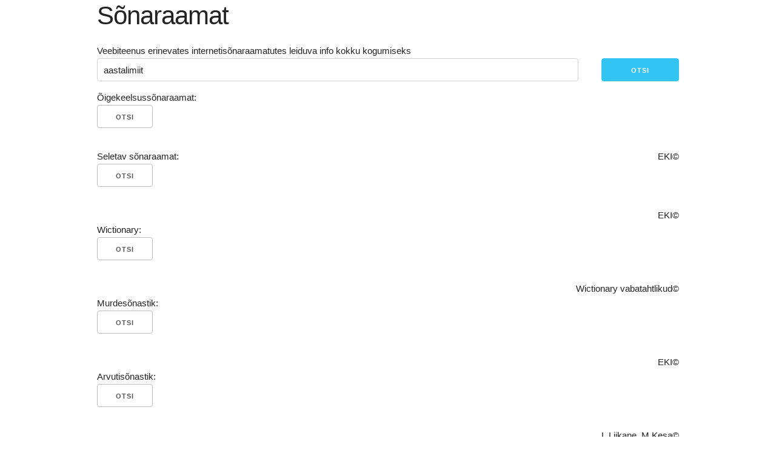

--- FILE ---
content_type: text/html; charset=utf-8
request_url: https://heak.ovh/aastalimiit
body_size: 1342
content:
<!DOCTYPE html>
<html lang="en">
<head>
    <meta charset="utf-8">
    <script type="67c4105aa707ca0cde746ade-text/javascript" src="/static/js/dictionary.js"></script>
    <link rel="stylesheet" href="/static/css/dictionary.css">
    <link rel="stylesheet" href="/static/css/normalize.css">
    <link rel="stylesheet" href="/static/css/skeleton.css">
    <script src="https://cdn.ravenjs.com/3.26.2/raven.min.js" crossorigin="anonymous" type="67c4105aa707ca0cde746ade-text/javascript"></script>
    
        <title>"aastalimiit" - Sõnaraamatutes</title>
    
    <meta id="csrf" token="ImMwZWMwYmE2ODRlYjM3YTIyMzFhYWZjM2VlY2IyMWJiNGE1OGVjZTYi.aWv-Bg.CbXUnpDhFNEc28j9d7VXKyR8Auo">
    <meta id="raven_dsn" token="https://f4d6e7fa2877472ba05d020d1d1b1947@sentry.io/1242105">
    <meta name="viewport" content="width=device-width,initial-scale=1">
</head>
<body>
<div id="container" class="container">
    <section class="header">
        <h2 class="title">Sõnaraamat</h2>
        <div class="row">
            Veebiteenus erinevates internetisõnaraamatutes leiduva info kokku kogumiseks
        </div>
    </section>
    <div class="navbar-spacer"></div>

    <div id="query-box" class="query-box">
        <noscript>
            <form method="get" class="row white-bg" id="form">
                <div>Kasutad puudulikku brauserit, säh:</div>
                <div class="row">
                    <input title="Otsitav sõna" class="columns ten" type="text" id="word" value="aastalimiit">
                    <input class="columns two button-primary" type="submit" value="Otsi">
                </div>
            </form>
        </noscript>

        <div id="fallback-form"></div>
        <div class="row white-bg" id="query">
            <input class="columns ten" type="text" id="query-text" value="aastalimiit">
            <button class="columns two button-primary" id="query-submit">Otsi</button>
        </div>
    </div>

    <div class="navbar-spacer"></div>

    <div id="buttoncontainer">
        <div>
            <div>Õigekeelsussõnaraamat:</div>
            <ul class="dictionary-content" id="õs">
                
                    <button id="õs-button">Otsi</button>
                
            </ul>
            <a href="https://www.eki.ee/dict/qs/index.cgi" class="copyright black" rel="nofollow">EKI©</a>
        </div>

        <div class="row">
            <div>Seletav sõnaraamat:</div>
            <ul class="dictionary-content" id="seletav">
                
                    <button id="seletav-button">Otsi</button>
                
            </ul>
            <a href="https://www.eki.ee/dict/ekss/index.cgi" class="copyright black" rel="nofollow">EKI©</a>
        </div>

        <div class="row">
            <div>Wictionary:</div>
            <ul class="dictionary-content" id="wictionary">
                
                    <button id="wictionary-button">Otsi</button>
                
            </ul>
            <a href="https://et.wiktionary.org/" class="copyright black" rel="nofollow">Wictionary vabatahtlikud©</a>
        </div>

        <div class="row">
            <div>Murdesõnastik:</div>
            <ul class="dictionary-content" id="murdesõnastik">
                
                    <button id="murdesõnastik-button">Otsi</button>
                
            </ul>
            <a href="https://www.eki.ee/dict/ems/index.cgi" class="copyright black" rel="nofollow">EKI©</a>
        </div>

        <div class="row">
            <div>Arvutisõnastik:</div>
            <ul class="dictionary-content" id="arvutisõnastik">
                
                    <button id="arvutisõnastik-button">Otsi</button>
                
            </ul>
            <a href="http://www.keeleveeb.ee/dict/speciality/computer/dict.cgi?" class="copyright black" rel="nofollow">L.Liikane,
                M.Kesa©</a>
        </div>

        <div class="row">
            <div>Vallaste:</div>
            <ul class="dictionary-content" id="vallaste">
                
                    <button id="vallaste-button">Otsi</button>
                
            </ul>
            <a href="http://vallaste.ee" class="copyright black" rel="nofollow">Heikki Vallaste©</a>
        </div>

        <div class="row">
            <div>Lukus:</div>
            <ul class="dictionary-content" id="lukus">
                
                    <button id="lukus-button" disabled>Lukus</button>
                
            </ul>
            <a href="" class="copyright black" rel="nofollow">©</a>
        </div>
    </div>
    <nav class="footer">
        <a class="black" id="about" href="./about">Teenusest</a>
        <a class="black" href="https://github.com/TaaviE/OS">Lähtekood</a>
        <a class="black" id="contact" href="#">Kontakt</a>
        <a class="black" id="report" href="#">Teavita veast</a>
    </nav>
</div>
<script src="/cdn-cgi/scripts/7d0fa10a/cloudflare-static/rocket-loader.min.js" data-cf-settings="67c4105aa707ca0cde746ade-|49" defer></script><script defer src="https://static.cloudflareinsights.com/beacon.min.js/vcd15cbe7772f49c399c6a5babf22c1241717689176015" integrity="sha512-ZpsOmlRQV6y907TI0dKBHq9Md29nnaEIPlkf84rnaERnq6zvWvPUqr2ft8M1aS28oN72PdrCzSjY4U6VaAw1EQ==" data-cf-beacon='{"version":"2024.11.0","token":"e948f2411c1e4cf4ac4cb18da8dade5a","r":1,"server_timing":{"name":{"cfCacheStatus":true,"cfEdge":true,"cfExtPri":true,"cfL4":true,"cfOrigin":true,"cfSpeedBrain":true},"location_startswith":null}}' crossorigin="anonymous"></script>
</body>
</html>